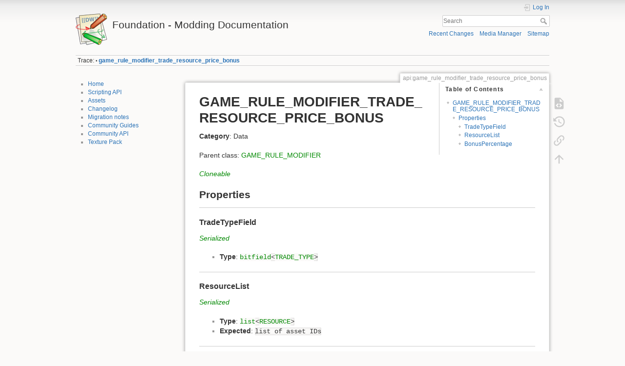

--- FILE ---
content_type: text/html; charset=utf-8
request_url: https://www.polymorph.games/foundation/modding/api/game_rule_modifier_trade_resource_price_bonus
body_size: 4409
content:
<!DOCTYPE html>
<html lang="en" dir="ltr" class="no-js">
<head>
    <meta charset="utf-8" />
    <title>api:game_rule_modifier_trade_resource_price_bonus [Foundation - Modding Documentation]</title>
    <script>(function(H){H.className=H.className.replace(/\bno-js\b/,'js')})(document.documentElement)</script>
    <meta name="generator" content="DokuWiki"/>
<meta name="theme-color" content="#008800"/>
<meta name="robots" content="index,follow"/>
<meta name="keywords" content="api,game_rule_modifier_trade_resource_price_bonus"/>
<link rel="search" type="application/opensearchdescription+xml" href="/foundation/modding/lib/exe/opensearch.php" title="Foundation - Modding Documentation"/>
<link rel="start" href="/foundation/modding/"/>
<link rel="contents" href="/foundation/modding/api/game_rule_modifier_trade_resource_price_bonus?do=index" title="Sitemap"/>
<link rel="manifest" href="/foundation/modding/lib/exe/manifest.php"/>
<link rel="alternate" type="application/rss+xml" title="Recent Changes" href="/foundation/modding/feed.php"/>
<link rel="alternate" type="application/rss+xml" title="Current namespace" href="/foundation/modding/feed.php?mode=list&amp;ns=api"/>
<link rel="alternate" type="text/html" title="Plain HTML" href="/foundation/modding/_export/xhtml/api/game_rule_modifier_trade_resource_price_bonus"/>
<link rel="alternate" type="text/plain" title="Wiki Markup" href="/foundation/modding/_export/raw/api/game_rule_modifier_trade_resource_price_bonus"/>
<link rel="canonical" href="https://www.polymorph.games/foundation/modding/api/game_rule_modifier_trade_resource_price_bonus"/>
<link rel="stylesheet" href="/foundation/modding/lib/exe/css.php?t=dokuwiki&amp;tseed=ce501364e300f650233cce714f21ad07"/>
<!--[if gte IE 9]><!-->
<script >/*<![CDATA[*/var NS='api';var JSINFO = {"id":"api:game_rule_modifier_trade_resource_price_bonus","namespace":"api","ACT":"show","useHeadingNavigation":0,"useHeadingContent":0};
/*!]]>*/</script>
<script src="/foundation/modding/lib/exe/jquery.php?tseed=f0349b609f9b91a485af8fd8ecd4aea4" defer="defer">/*<![CDATA[*/
/*!]]>*/</script>
<script src="/foundation/modding/lib/exe/js.php?t=dokuwiki&amp;tseed=ce501364e300f650233cce714f21ad07" defer="defer">/*<![CDATA[*/
/*!]]>*/</script>
<!--<![endif]-->
    <meta name="viewport" content="width=device-width,initial-scale=1" />
    <link rel="shortcut icon" href="/foundation/modding/lib/tpl/dokuwiki/images/favicon.ico" />
<link rel="apple-touch-icon" href="/foundation/modding/lib/tpl/dokuwiki/images/apple-touch-icon.png" />
    </head>

<body>
    <div id="dokuwiki__site"><div id="dokuwiki__top" class="site dokuwiki mode_show tpl_dokuwiki    showSidebar hasSidebar">

        
<!-- ********** HEADER ********** -->
<header id="dokuwiki__header"><div class="pad group">

    
    <div class="headings group">
        <ul class="a11y skip">
            <li><a href="#dokuwiki__content">skip to content</a></li>
        </ul>

        <h1 class="logo"><a href="/foundation/modding/start"  accesskey="h" title="Home [h]"><img src="/foundation/modding/lib/tpl/dokuwiki/images/logo.png" width="64" height="64" alt="" /><span>Foundation - Modding Documentation</span></a></h1>
            </div>

    <div class="tools group">
        <!-- USER TOOLS -->
                    <div id="dokuwiki__usertools">
                <h3 class="a11y">User Tools</h3>
                <ul>
                    <li class="action login"><a href="/foundation/modding/api/game_rule_modifier_trade_resource_price_bonus?do=login&amp;sectok=" title="Log In" rel="nofollow"><span>Log In</span><svg xmlns="http://www.w3.org/2000/svg" width="24" height="24" viewBox="0 0 24 24"><path d="M10 17.25V14H3v-4h7V6.75L15.25 12 10 17.25M8 2h9a2 2 0 0 1 2 2v16a2 2 0 0 1-2 2H8a2 2 0 0 1-2-2v-4h2v4h9V4H8v4H6V4a2 2 0 0 1 2-2z"/></svg></a></li>                </ul>
            </div>
        
        <!-- SITE TOOLS -->
        <div id="dokuwiki__sitetools">
            <h3 class="a11y">Site Tools</h3>
            <form action="/foundation/modding/start" method="get" role="search" class="search doku_form" id="dw__search" accept-charset="utf-8"><input type="hidden" name="do" value="search" /><input type="hidden" name="id" value="api:game_rule_modifier_trade_resource_price_bonus" /><div class="no"><input name="q" type="text" class="edit" title="[F]" accesskey="f" placeholder="Search" autocomplete="on" id="qsearch__in" value="" /><button value="1" type="submit" title="Search">Search</button><div id="qsearch__out" class="ajax_qsearch JSpopup"></div></div></form>            <div class="mobileTools">
                <form action="/foundation/modding/doku.php" method="get" accept-charset="utf-8"><div class="no"><input type="hidden" name="id" value="api:game_rule_modifier_trade_resource_price_bonus" /><select name="do" class="edit quickselect" title="Tools"><option value="">Tools</option><optgroup label="Page Tools"><option value="edit">Show pagesource</option><option value="revisions">Old revisions</option><option value="backlink">Backlinks</option></optgroup><optgroup label="Site Tools"><option value="recent">Recent Changes</option><option value="media">Media Manager</option><option value="index">Sitemap</option></optgroup><optgroup label="User Tools"><option value="login">Log In</option></optgroup></select><button type="submit">&gt;</button></div></form>            </div>
            <ul>
                <li class="action recent"><a href="/foundation/modding/api/game_rule_modifier_trade_resource_price_bonus?do=recent" title="Recent Changes [r]" rel="nofollow" accesskey="r">Recent Changes</a></li><li class="action media"><a href="/foundation/modding/api/game_rule_modifier_trade_resource_price_bonus?do=media&amp;ns=api" title="Media Manager" rel="nofollow">Media Manager</a></li><li class="action index"><a href="/foundation/modding/api/game_rule_modifier_trade_resource_price_bonus?do=index" title="Sitemap [x]" rel="nofollow" accesskey="x">Sitemap</a></li>            </ul>
        </div>

    </div>

    <!-- BREADCRUMBS -->
            <div class="breadcrumbs">
                                        <div class="trace"><span class="bchead">Trace:</span> <span class="bcsep">•</span> <span class="curid"><bdi><a href="/foundation/modding/api/game_rule_modifier_trade_resource_price_bonus"  class="breadcrumbs" title="api:game_rule_modifier_trade_resource_price_bonus">game_rule_modifier_trade_resource_price_bonus</a></bdi></span></div>
                    </div>
    
    <hr class="a11y" />
</div></header><!-- /header -->

        <div class="wrapper group">

                            <!-- ********** ASIDE ********** -->
                <nav id="dokuwiki__aside" aria-label="Sidebar"><div class="pad aside include group">
                    <h3 class="toggle">Sidebar</h3>
                    <div class="content"><div class="group">
                                                                        <ul>
<li class="level1"><div class="li"> <a href="/foundation/modding/start" class="wikilink1" title="start" data-wiki-id="start">Home</a></div>
</li>
<li class="level1"><div class="li"> <a href="/foundation/modding/api" class="wikilink1" title="api" data-wiki-id="api">Scripting API</a></div>
</li>
<li class="level1"><div class="li"> <a href="/foundation/modding/assets" class="wikilink1" title="assets" data-wiki-id="assets">Assets</a></div>
</li>
<li class="level1"><div class="li"> <a href="/foundation/modding/changelog" class="wikilink1" title="changelog" data-wiki-id="changelog">Changelog</a></div>
</li>
<li class="level1"><div class="li"> <a href="/foundation/modding/migration" class="wikilink1" title="migration" data-wiki-id="migration">Migration notes</a></div>
</li>
<li class="level1"><div class="li"> <a href="/foundation/modding/guides" class="wikilink1" title="guides" data-wiki-id="guides">Community Guides</a></div>
</li>
<li class="level1"><div class="li"> <a href="/foundation/modding/communityapi" class="wikilink1" title="communityapi" data-wiki-id="communityapi">Community API</a></div>
</li>
<li class="level1"><div class="li"> <a href="/foundation/modding/texture-pack" class="wikilink1" title="texture-pack" data-wiki-id="texture-pack">Texture Pack</a></div>
</li>
</ul>
                                            </div></div>
                </div></nav><!-- /aside -->
            
            <!-- ********** CONTENT ********** -->
            <main id="dokuwiki__content"><div class="pad group">
                
                <div class="pageId"><span>api:game_rule_modifier_trade_resource_price_bonus</span></div>

                <div class="page group">
                                                            <!-- wikipage start -->
                    <!-- TOC START -->
<div id="dw__toc" class="dw__toc">
<h3 class="toggle">Table of Contents</h3>
<div>

<ul class="toc">
<li class="level1"><div class="li"><a href="#game_rule_modifier_trade_resource_price_bonus">GAME_RULE_MODIFIER_TRADE_RESOURCE_PRICE_BONUS</a></div>
<ul class="toc">
<li class="level2"><div class="li"><a href="#properties">Properties</a></div>
<ul class="toc">
<li class="level3"><div class="li"><a href="#tradetypefield">TradeTypeField</a></div></li>
<li class="level3"><div class="li"><a href="#resourcelist">ResourceList</a></div></li>
<li class="level3"><div class="li"><a href="#bonuspercentage">BonusPercentage</a></div></li>
</ul></li>
</ul></li>
</ul>
</div>
</div>
<!-- TOC END -->

<h1 class="sectionedit1" id="game_rule_modifier_trade_resource_price_bonus">GAME_RULE_MODIFIER_TRADE_RESOURCE_PRICE_BONUS</h1>
<div class="level1">

<p>
<strong>Category</strong>: Data
</p>

<p>
Parent class:  <a href="/foundation/modding/api/game_rule_modifier" class="wikilink1" title="api:game_rule_modifier" data-wiki-id="api:game_rule_modifier">GAME_RULE_MODIFIER</a><br/>

</p>

<p>
<em><a href="/foundation/modding/annotations#cloneable" class="wikilink1" title="annotations" data-wiki-id="annotations">Cloneable</a></em>
</p>

</div>

<h2 class="sectionedit2" id="properties">Properties</h2>
<div class="level2">
<hr />

</div>

<h3 class="sectionedit3" id="tradetypefield">TradeTypeField</h3>
<div class="level3">

<p>
<em><a href="/foundation/modding/annotations#serialized" class="wikilink1" title="annotations" data-wiki-id="annotations">Serialized</a></em>
</p>
<ul>
<li class="level1"><div class="li"> <strong>Type</strong>: <code><a href="/foundation/modding/data-types#bitfield" class="wikilink1" title="data-types" data-wiki-id="data-types">bitfield</a>&lt;<a href="/foundation/modding/api/trade_type" class="wikilink1" title="api:trade_type" data-wiki-id="api:trade_type">TRADE_TYPE</a>&gt;</code></div>
</li>
</ul>
<hr />

</div>

<h3 class="sectionedit4" id="resourcelist">ResourceList</h3>
<div class="level3">

<p>
<em><a href="/foundation/modding/annotations#serialized" class="wikilink1" title="annotations" data-wiki-id="annotations">Serialized</a></em>
</p>
<ul>
<li class="level1"><div class="li"> <strong>Type</strong>: <code><a href="/foundation/modding/data-types#list" class="wikilink1" title="data-types" data-wiki-id="data-types">list</a>&lt;<a href="/foundation/modding/api/resource" class="wikilink1" title="api:resource" data-wiki-id="api:resource">RESOURCE</a>&gt;</code></div>
</li>
<li class="level1"><div class="li"> <strong>Expected</strong>: <code>list of asset IDs</code></div>
</li>
</ul>
<hr />

</div>

<h3 class="sectionedit5" id="bonuspercentage">BonusPercentage</h3>
<div class="level3">

<p>
<em><a href="/foundation/modding/annotations#serialized" class="wikilink1" title="annotations" data-wiki-id="annotations">Serialized</a></em>
</p>
<ul>
<li class="level1"><div class="li"> <strong>Type</strong>: <code><a href="/foundation/modding/data-types#float" class="wikilink1" title="data-types" data-wiki-id="data-types">float</a></code></div>
</li>
<li class="level1"><div class="li"> <strong>Expected</strong>: <code>float value</code></div>
</li>
<li class="level1"><div class="li"> <strong>Default value</strong>: <code>1.0f</code></div>
</li>
</ul>

</div>
                    <!-- wikipage stop -->
                                    </div>

                <div class="docInfo"><bdi>api/game_rule_modifier_trade_resource_price_bonus.txt</bdi> · Last modified: 2025/11/27 22:34 by <bdi>127.0.0.1</bdi></div>

                
                <hr class="a11y" />
            </div></main><!-- /content -->

            <!-- PAGE ACTIONS -->
            <nav id="dokuwiki__pagetools" aria-labelledby="dokuwiki__pagetools__heading">
                <h3 class="a11y" id="dokuwiki__pagetools__heading">Page Tools</h3>
                <div class="tools">
                    <ul>
                        <li class="source"><a href="/foundation/modding/api/game_rule_modifier_trade_resource_price_bonus?do=edit" title="Show pagesource [v]" rel="nofollow" accesskey="v"><span>Show pagesource</span><svg xmlns="http://www.w3.org/2000/svg" width="24" height="24" viewBox="0 0 24 24"><path d="M13 9h5.5L13 3.5V9M6 2h8l6 6v12a2 2 0 0 1-2 2H6a2 2 0 0 1-2-2V4c0-1.11.89-2 2-2m.12 13.5l3.74 3.74 1.42-1.41-2.33-2.33 2.33-2.33-1.42-1.41-3.74 3.74m11.16 0l-3.74-3.74-1.42 1.41 2.33 2.33-2.33 2.33 1.42 1.41 3.74-3.74z"/></svg></a></li><li class="revs"><a href="/foundation/modding/api/game_rule_modifier_trade_resource_price_bonus?do=revisions" title="Old revisions [o]" rel="nofollow" accesskey="o"><span>Old revisions</span><svg xmlns="http://www.w3.org/2000/svg" width="24" height="24" viewBox="0 0 24 24"><path d="M11 7v5.11l4.71 2.79.79-1.28-4-2.37V7m0-5C8.97 2 5.91 3.92 4.27 6.77L2 4.5V11h6.5L5.75 8.25C6.96 5.73 9.5 4 12.5 4a7.5 7.5 0 0 1 7.5 7.5 7.5 7.5 0 0 1-7.5 7.5c-3.27 0-6.03-2.09-7.06-5h-2.1c1.1 4.03 4.77 7 9.16 7 5.24 0 9.5-4.25 9.5-9.5A9.5 9.5 0 0 0 12.5 2z"/></svg></a></li><li class="backlink"><a href="/foundation/modding/api/game_rule_modifier_trade_resource_price_bonus?do=backlink" title="Backlinks" rel="nofollow"><span>Backlinks</span><svg xmlns="http://www.w3.org/2000/svg" width="24" height="24" viewBox="0 0 24 24"><path d="M10.59 13.41c.41.39.41 1.03 0 1.42-.39.39-1.03.39-1.42 0a5.003 5.003 0 0 1 0-7.07l3.54-3.54a5.003 5.003 0 0 1 7.07 0 5.003 5.003 0 0 1 0 7.07l-1.49 1.49c.01-.82-.12-1.64-.4-2.42l.47-.48a2.982 2.982 0 0 0 0-4.24 2.982 2.982 0 0 0-4.24 0l-3.53 3.53a2.982 2.982 0 0 0 0 4.24m2.82-4.24c.39-.39 1.03-.39 1.42 0a5.003 5.003 0 0 1 0 7.07l-3.54 3.54a5.003 5.003 0 0 1-7.07 0 5.003 5.003 0 0 1 0-7.07l1.49-1.49c-.01.82.12 1.64.4 2.43l-.47.47a2.982 2.982 0 0 0 0 4.24 2.982 2.982 0 0 0 4.24 0l3.53-3.53a2.982 2.982 0 0 0 0-4.24.973.973 0 0 1 0-1.42z"/></svg></a></li><li class="top"><a href="#dokuwiki__top" title="Back to top [t]" rel="nofollow" accesskey="t"><span>Back to top</span><svg xmlns="http://www.w3.org/2000/svg" width="24" height="24" viewBox="0 0 24 24"><path d="M13 20h-2V8l-5.5 5.5-1.42-1.42L12 4.16l7.92 7.92-1.42 1.42L13 8v12z"/></svg></a></li>                    </ul>
                </div>
            </nav>
        </div><!-- /wrapper -->

        
<!-- ********** FOOTER ********** -->
<footer id="dokuwiki__footer"><div class="pad">
    
    <div class="buttons">
                <a href="https://www.dokuwiki.org/donate" title="Donate" ><img
            src="/foundation/modding/lib/tpl/dokuwiki/images/button-donate.gif" width="80" height="15" alt="Donate" /></a>
        <a href="https://php.net" title="Powered by PHP" ><img
            src="/foundation/modding/lib/tpl/dokuwiki/images/button-php.gif" width="80" height="15" alt="Powered by PHP" /></a>
        <a href="//validator.w3.org/check/referer" title="Valid HTML5" ><img
            src="/foundation/modding/lib/tpl/dokuwiki/images/button-html5.png" width="80" height="15" alt="Valid HTML5" /></a>
        <a href="//jigsaw.w3.org/css-validator/check/referer?profile=css3" title="Valid CSS" ><img
            src="/foundation/modding/lib/tpl/dokuwiki/images/button-css.png" width="80" height="15" alt="Valid CSS" /></a>
        <a href="https://dokuwiki.org/" title="Driven by DokuWiki" ><img
            src="/foundation/modding/lib/tpl/dokuwiki/images/button-dw.png" width="80" height="15"
            alt="Driven by DokuWiki" /></a>
    </div>

    </div></footer><!-- /footer -->
    </div></div><!-- /site -->

    <div class="no"><img src="/foundation/modding/lib/exe/taskrunner.php?id=api%3Agame_rule_modifier_trade_resource_price_bonus&amp;1768946555" width="2" height="1" alt="" /></div>
    <div id="screen__mode" class="no"></div></body>
</html>
